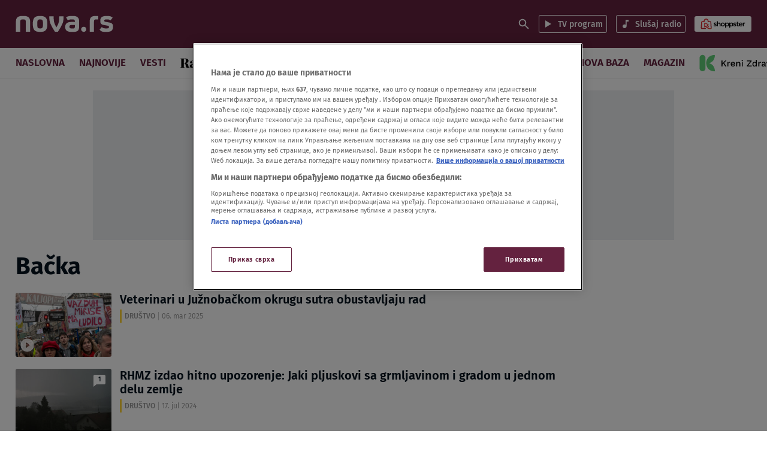

--- FILE ---
content_type: application/javascript
request_url: https://nova.rs/wp-content/themes/ucnewsportal-novas/dist/assets/js/topic-info-block.js?ver=1762939611
body_size: 31
content:
/*! For license information please see topic-info-block.js.LICENSE.txt */
((e,t)=>{t.D1=t.Vj=void 0,t.Vj=(e,t)=>{let l=null;t.forEach((t=>{const n=t.getBoundingClientRect(),o=e.getBoundingClientRect();n.left>=o.left&&n.right<=o.right&&(l||(l=t)),t.classList.remove("highlight")})),l&&l.classList.add("highlight")},t.D1=()=>{const e=document.querySelector(".scrollable-container"),l=document.querySelectorAll(".item");let n=null;e&&0!==l.length&&((0,t.Vj)(e,l),e.addEventListener("scroll",(()=>{(0,t.Vj)(e,l),null!==n&&clearTimeout(n),n=setTimeout((function(){const e=document.querySelector(".highlight"),t=document.querySelector(".scrollable-container"),l=e.getBoundingClientRect(),n=t.getBoundingClientRect(),o=l.left-n.left;t.scrollLeft+=o-1}),150)})))},document.addEventListener("DOMContentLoaded",t.D1)})(0,{});